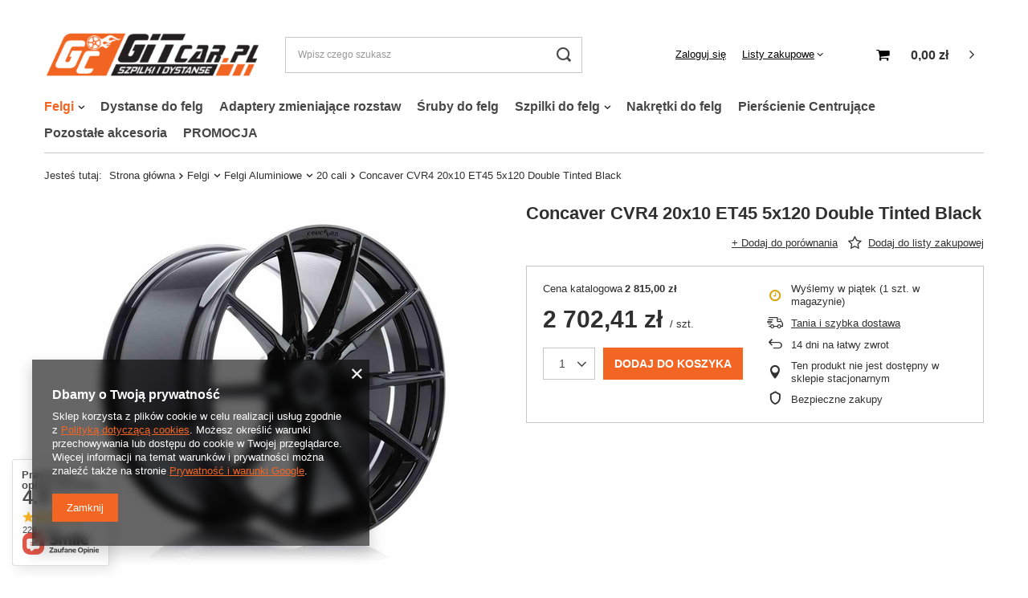

--- FILE ---
content_type: text/html; charset=utf-8
request_url: https://www.gitcar.pl/ajax/projector.php?action=get&product=9251&get=sizes
body_size: 423
content:
{"sizes":{"id":9251,"name":"Concaver CVR4 20x10 ET45 5x120 Double Tinted Black","firm":{"name":"CONCAVER","productsLink":"\/pl\/producers\/concaver-1642059134.html"},"cleardescription":"","description":"","icon":"hpeciai\/1a2c918cfc5e8acc9a0818802083a25d\/pol_il_9251-9251.jpg","series":{"name":"CVR4","link":"search.php?series=44&lang=pol"},"taxes":{"vat":"23.0"},"code":"","moreprices":"y","new":"0","link":"\/pl\/products\/concaver-cvr4-20x10-et45-5x120-double-tinted-black-9251.html","product_type":"product_item","unit":"szt.","unit_single":"szt.","unit_plural":"szt.","unit_fraction":"sztuka","unit_precision":"0","unit_sellby":1,"items":{"00000-uniw":{"type":"uniw","priority":"0","name":"uniwersalny","description":"uniwersalny","amount":1,"phone_price":"false","prices":{"price_retail":2702.41,"price_minimal":0,"price_automatic_calculation":0,"price_retail_dynamic":0,"price_srp":2815,"price_crossed_retail":0,"price_crossed_wholesale":0,"price_pos":0,"omnibus_price_retail":2702.41,"omnibus_price_retail_new_price":false,"price":2702.41,"price_net":2197.08}}},"amount":1}}

--- FILE ---
content_type: text/html; charset=utf-8
request_url: https://www.gitcar.pl/ajax/projector.php?action=get&product=9251&size=uniw&get=sizeavailability,sizedelivery,sizeprices
body_size: 450
content:
{"sizeavailability":{"delivery_days":"2","delivery_date":"2026-01-30","days":"0","visible":"y","status_description":"Produkt na zam\u00f3wienie","status_gfx":"\/data\/lang\/pol\/available_graph\/graph_1_7.png","status":"order","minimum_stock_of_product":"2","shipping_time":{"days":"2","working_days":"2","hours":"0","minutes":"0","time":"2026-01-30 14:00","week_day":"5","week_amount":"0","today":"false"},"delay_time":{"days":"0","hours":"0","minutes":"0","time":"2026-01-28 08:05:46","week_day":"3","week_amount":"0","unknown_delivery_time":"false"}},"sizedelivery":{"undefined":"false","shipping":"20.00","shipping_formatted":"20,00 z\u0142","limitfree":"0.00","limitfree_formatted":"0,00 z\u0142","shipping_change":"20.00","shipping_change_formatted":"20,00 z\u0142","change_type":"up"},"sizeprices":{"value":"2702.41","price_formatted":"2 702,41 z\u0142","price_net":"2197.08","price_net_formatted":"2 197,08 z\u0142","vat":"23","worth":"2702.41","worth_net":"2197.08","worth_formatted":"2 702,41 z\u0142","worth_net_formatted":"2 197,08 z\u0142","srp":"2815.00","srp_formatted":"2 815,00 z\u0142","srp_diff_gross":"112.59","srp_diff_gross_formatted":"112,59 z\u0142","srp_diff_percent":"4","srp_net":"2288.62","srp_net_formatted":"2 288,62 z\u0142","srp_diff_net":"91.54","srp_diff_net_formatted":"91,54 z\u0142","max_diff_gross":"112.59","max_diff_gross_formatted":"112,59 z\u0142","max_diff_percent":"4","max_diff_net":"91.54","max_diff_net_formatted":"91,54 z\u0142","basket_enable":"y","special_offer":"false","rebate_code_active":"n","priceformula_error":"false"}}

--- FILE ---
content_type: application/x-javascript
request_url: https://www.gitcar.pl/gfx/pol/projector_bundle_zone.js.gzip?r=1641901633
body_size: 3766
content:

var bundleSizeLabel="Rozmiar: "
var noBundle="Zestaw niedostępny."
var disableBundleButton="Nie można dodać do koszyka, ponieważ żaden produkt nie został wybrany."
var collection_txt_1="Dodaj wybrane produkty do koszyka"
var collection_txt_2="Dodaj kolekcję do koszyka"
var bundleNettoPrice=""
var bundleFirstOptionSize="Wybierz rozmiar";var bundleVersionNotSelected="Proszę wybrać wariant";app_shop.fn.bundleSizeSelected=(withoutAlert)=>{const collection=!!($('#projector_form[data-collection]').length);const allSizesItems=(collection)?$('#projector_bundle_product .projector_bundle__checkbox:checked').parents('.projector_bundle__item').find('.projector_bundle__options:not([data-hide]) .projector_bundle__size.f-dropdown .f-dropdown-item.--selected[data-index="0"]'):$('#projector_bundle_product .projector_bundle__options:not([data-hide]) .projector_bundle__size.f-dropdown .f-dropdown-item.--selected[data-index="0"]');if(allSizesItems.length){$('body').removeClass('load-content alertek-disabled');if(app_shop.fn.projectorBundle.sliderElement&&app_shop.fn.projectorBundle.sliderElement.hasClass('slick-initialized')){const slickIndex=allSizesItems.first().parents('.projector_bundle__item').data('slick-index');app_shop.fn.projectorBundle.sliderElement.slick('slickGoTo',parseInt(slickIndex,10)-1);}
if(!withoutAlert){Alertek.Start(app_shop.txt.txt_74629_8);allSizesItems.parents('.projector_bundle__option').addClass('--alert');setTimeout(()=>{$('#projector_bundle_product .projector_bundle__option').removeClass('--alert');},3500);}
return false;}
return true;};app_shop.fn.bundleVersionSelected=(withoutAlert)=>{const collection=!!($('#projector_form[data-collection]').length);const allSizesItems=(collection)?$('#projector_bundle_product .projector_bundle__checkbox:checked').parents('.projector_bundle__item').find('.projector_bundle__version.f-dropdown .f-dropdown-item.--selected[data-index="0"]'):$('#projector_bundle_product .projector_bundle__version.f-dropdown .f-dropdown-item.--selected[data-index="0"]');if(allSizesItems.length){$('body').removeClass('load-content alertek-disabled');if(app_shop.fn.projectorBundle.sliderElement&&app_shop.fn.projectorBundle.sliderElement.hasClass('slick-initialized')){const slickIndex=allSizesItems.first().parents('.projector_bundle__item').data('slick-index');app_shop.fn.projectorBundle.sliderElement.slick('slickGoTo',parseInt(slickIndex,10)-1);}
if(!withoutAlert){Alertek.Start(bundleVersionNotSelected);allSizesItems.parents('.projector_bundle__option').addClass('--alert');setTimeout(()=>{$('#projector_bundle_product .projector_bundle__option').removeClass('--alert');},3500);}
return false;}
return true;};ProjectorBundle=function ProjectorForm(params){const that=this;this.params=params||{};this.updateBundle=()=>{const allBundleItems=document.querySelectorAll('[name^=bundled_product],[name^=bundled_size]');allBundleItems.forEach((el)=>el.removeAttribute('disabled'));if(!app_shop.fn.bundleVersionSelected(true)){return false;}
if(!app_shop.fn.bundleSizeSelected(true)){return false;}
const bundleId=document.getElementById('projector_product_hidden').value;const bundleSize=(document.getElementById('projector_size_hidden').value==='onesize')?'uniw':document.getElementById('projector_size_hidden').value;let bundleData=$("#projector_bundle_product input, #projector_bundle_product select").serialize();const allNotCheckedElements=document.querySelectorAll('.projector_bundle__checkbox:not(:checked)');if(allNotCheckedElements.length)bundleData+=`&${[...allNotCheckedElements].map((el)=>`${el.getAttribute('name')}=0`).join('&')}`;const allNotSelectedSizes=document.querySelectorAll('.projector_bundle__size.f-dropdown .f-dropdown-item.--selected[data-index="0"]');allNotSelectedSizes.forEach((el)=>{const selectName=encodeURI(el.closest('.f-dropdown').querySelector('select').getAttribute('name'));const optionValue=el.closest('.f-dropdown').querySelector('select option:nth-child(2)').value;bundleData=bundleData.replace(`${selectName}=`,`${selectName}=${optionValue}`);});allNotCheckedElements.forEach((el)=>{const allInputs=el.closest('.projector_bundle__item').querySelectorAll('[name^=bundled_product],[name^=bundled_size]');allInputs.forEach((element)=>element.setAttribute('disabled','disabled'));});document.body.classList.add('load-content');$.ajax({type:'POST',url:`/ajax/projector.php?product=${bundleId}&size=${bundleSize}&${bundleData}&get=sizeprices,sizeavailability,sizedelivery,bundleprice,bundle`,dataType:'JSON',success:(json)=>{document.body.classList.remove('load-content');if(!$.isEmptyObject(json.sizeprices)){projectorObj.currentSizeObj.price=json.sizeprices;projectorObj.currentSizeObj.price.maxprice=json.bundleprice.price_gross;projectorObj.currentSizeObj.price.maxprice_net=json.bundleprice.price_net;}
if(!$.isEmptyObject(json.sizedelivery)){projectorObj.currentSizeObj.delivery=json.sizedelivery;}
if(!$.isEmptyObject(json.sizeavailability)){projectorObj.currentSizeObj.availability=json.sizeavailability;}
if(!$.isEmptyObject(json.sizeavailability.shipping_time)){projectorObj.currentSizeObj.shipping_time=json.sizeavailability.shipping_time;}
if(!$.isEmptyObject(json.sizeavailability.delay_time)){projectorObj.currentSizeObj.delay_time=json.sizeavailability.delay_time;}
if(!$.isEmptyObject(json.bundleprice)){projectorObj.currentSizeObj.bundle_price=json.bundleprice;}
projectorObj.setCurrentSizeObj(bundleSize);if((allNotCheckedElements.length===document.querySelectorAll('.projector_bundle__checkbox').length)&&document.querySelectorAll('.projector_bundle__checkbox').length>0){projectorObj.configObj.disableBuyButtonTXT=disableBundleButton;}else{projectorObj.configObj.disableBuyButtonTXT='';}
projectorObj.start();app_shop.fn.updateYouSave();if(json.bundle){json.bundle.forEach((el)=>{const currentElement=document.querySelector(`.projector_bundle__product_id[value="${el.product}"]`);if(el.quantity>1&&currentElement){if(currentElement.parentNode.querySelector('.projector_bundle__name strong')){currentElement.parentNode.querySelector('.projector_bundle__name strong').textContent=`${el.quantity}x\u00A0`;}else{currentElement.parentNode.querySelector('.projector_bundle__name').innerHTML=`<strong>${el.quantity}x\u00A0</strong>${currentElement.parentNode.querySelector('.projector_bundle__name').innerHTML}`;}}});}},error:()=>{document.body.classList.remove('load-content');},});return true;};this.updateProductSizes=(sizesData,bundleItemElement)=>{const sizeOptionElement=bundleItemElement.querySelector('.projector_bundle__option.--sizes');const sizeName=(sizeOptionElement.querySelector('select'))?sizeOptionElement.querySelector('select').getAttribute('name'):sizeOptionElement.querySelector('input').getAttribute('name');sizeOptionElement.innerHTML='';sizeOptionElement.removeAttribute('data-hide');const divTmp=document.createElement('div');if(sizesData.items.uniw){sizeOptionElement.setAttribute('data-onesize','true');divTmp.innerHTML=(`<input class="projector_bundle__product_size"type="hidden"value="onesize"name="${sizeName}">`);sizeOptionElement.appendChild(divTmp.childNodes[0]);this.updateBundle();return false;}
sizeOptionElement.removeAttribute('data-onesize');if(Object.keys(sizesData.items).length===1){const sizeType=Object.values(sizesData.items).map((el)=>`${el.type}`).join('');const sizeAmount=Object.values(sizesData.items).map((el)=>`${el.type}`).join('');const sizeDescription=Object.values(sizesData.items).map((el)=>`${el.description}`).join('');const buttonContent=`<a class="projector_bundle__size_button --selected${(sizeAmount === 0) ? ' --disabled' : ''}"href="#${sizeType}"data-value="${sizeType}"><input class="projector_bundle__size_input"type="hidden"value="${sizeType}"name="${sizeName}"/><span class="projector_bundle__size_name">${sizeDescription}</span></a>`;divTmp.innerHTML=buttonContent;sizeOptionElement.appendChild(divTmp.childNodes[0]);this.initBundleSizes();this.updateBundle();return false;}
const selectContent=`<select class="projector_bundle__size f-select --small --placeholder"name="${sizeName}"data-label="${bundleSizeLabel}"><option>${bundleFirstOptionSize}</option>${Object.values(sizesData.items).map((el)=>`<option${(el.amount===0)?' class="--disabled"':' '}value="${el.type}"data-count="${el.amount}">${el.description}</option>`).join('')}</select>`;divTmp.innerHTML=selectContent;sizeOptionElement.appendChild(divTmp.childNodes[0]);this.initBundleSizes();this.updateBundle();return true;};this.updateProductInBundle=(productId,bundleItemElement,currentUrl)=>{document.body.classList.add('load-content');$.ajax({type:'POST',url:`/ajax/projector.php?product=${productId}&get=sizeprices,multiversions,sizes,pictures,bundle`,dataType:'JSON',success:(json)=>{document.body.classList.remove('load-content');const productAvailability=bundleItemElement.querySelector('.projector_bundle__availability');const productIcon=bundleItemElement.querySelector('.projector_bundle__icon');const productName=bundleItemElement.querySelector('.projector_bundle__name');const productInput=bundleItemElement.querySelector('.projector_bundle__product_id');const productPrice=bundleItemElement.querySelector('.projector_bundle__price');if(productAvailability){if(json.sizes.amount===0){bundleItemElement.querySelector('.projector_bundle__availability').removeAttribute('style');}else{bundleItemElement.querySelector('.projector_bundle__availability').setAttribute('style','display: none');}}
if(productIcon){productIcon.setAttribute('href',currentUrl);if(productIcon.querySelector('img')){if(json.pictures[1])productIcon.querySelector('img').setAttribute('src',json.pictures[1].data.icon);productIcon.querySelector('img').setAttribute('alt',json.sizes.name);}}
if(productName){productName.setAttribute('href',currentUrl);productName.innerHTML=json.sizes.name;}
if(productInput){productInput.value=productId;}
if(productPrice){productPrice.textContent=(bundleNettoPrice!=='')?json.sizeprices.price_net_formatted:json.sizeprices.price_formatted;if((bundleNettoPrice!==''&&json.sizeprices.price_net==='0.00')||(bundleNettoPrice===''&&json.sizeprices.value==='0.00')){productPrice.parentNode.setAttribute('style','display: none');}else{productPrice.parentNode.removeAttribute('style');}}
that.updateProductSizes(json.sizes,bundleItemElement);},error:()=>{document.body.classList.remove('load-content');},});};this.dropdownBundleMultiVersionsClick=(dropdown)=>{dropdown.querySelectorAll('.f-dropdown-li').forEach((element)=>{element.addEventListener('click',function clickDropdown(e){e.preventDefault();const currentLink=this.querySelector('.f-dropdown-item');const allLinks=dropdown.querySelectorAll('.f-dropdown-item');const currentIndex=currentLink.getAttribute('data-index');const currentContent=currentLink.innerHTML;const select=dropdown.querySelector('select');const button=dropdown.querySelector('button.f-dropdown-toggle');const buttonContent=button.querySelector('.f-dropdown-button');const productId=currentLink.getAttribute('data-product');const currentUrl=currentLink.getAttribute('data-link');const bundleItemElement=dropdown.closest('.projector_bundle__item');if(!currentLink.classList.contains('--selected')){allLinks.forEach((selected)=>selected.classList.remove('--selected'));currentLink.classList.add('--selected');select.selectedIndex=currentIndex;buttonContent.innerHTML=currentContent;button.setAttribute('data-indexcurrent',currentLink.getAttribute('data-index'));dropdown.classList.remove('--open');const notSelectedVersions=bundleItemElement.querySelectorAll('.projector_bundle__version.f-dropdown .f-dropdown-item.--selected[data-index="0"]');if(!notSelectedVersions.length){const multiversionsSelected=`&multiversions[selected]=${[...bundleItemElement.querySelectorAll('.projector_bundle__option.--versions .f-dropdown-item.--selected')].map((dropdownItem)=>dropdownItem.getAttribute('data-values_id')).join(',')}&multiversions[last_selected]=${currentLink.getAttribute('data-values_id')}`;$.ajax({url:`/ajax/projector.php?product=${productId}&get=multiversions${multiversionsSelected}`,type:'get',dataType:'json',success:function successGetMultiversions(json){json.multiversions.forEach((multiversion)=>{const multiversionElement=bundleItemElement.querySelector(`.projector_bundle__option.--versions[data-id="${multiversion.id}"]`);if(multiversionElement)multiversionElement.classList.remove('--conflict');Object.values(multiversion.items).forEach((multiversionItem)=>{const multiversionItemElement=bundleItemElement.querySelector('.projector_bundle__option.--versions .f-dropdown-item[data-values_id="'+multiversionItem.values_id+'"]');if(multiversionItemElement){multiversionItemElement.parentNode.classList.remove('--dependent');multiversionItemElement.setAttribute('data-product',multiversionItem.products[0].product_id);multiversionItemElement.setAttribute('data-link',multiversionItem.products[0].url);if(multiversionItem.disabled){if(multiversionItemElement.classList.contains('--selected'))multiversionElement.classList.add('--conflict');multiversionItemElement.parentNode.classList.add('--dependent');}}});});const conflictElements=bundleItemElement.querySelectorAll('.projector_bundle__option.--versions.--conflict');if(!conflictElements.length){that.updateProductInBundle(productId,bundleItemElement,currentUrl);}},error:()=>{},});}}
return false;});});};this.initBundleMultiVersions=()=>{app_shop.fn.projectorMultiVersionsSelect=new SelectToDropdown({selector:'.projector_bundle__version:not(.f-dropdown)',generateDropdownCallback:(this.dropdownBundleMultiVersionsGenerate)?this.dropdownBundleMultiVersionsGenerate:false,clickDropdownCallback:(this.dropdownBundleMultiVersionsClick)?this.dropdownBundleMultiVersionsClick:false,});};this.updateProductPriceAfterSelectSize=(productId,sizeType,bundleItemElement)=>{document.body.classList.add('load-content');$.ajax({type:'POST',url:`/ajax/projector.php?product=${productId}&size=${sizeType}&get=sizeprices`,dataType:'JSON',success:(json)=>{document.body.classList.remove('load-content');const productPrice=bundleItemElement.querySelector('.projector_bundle__price');if(productPrice){productPrice.textContent=(bundleNettoPrice!=='')?json.sizeprices.price_net_formatted:json.sizeprices.price_formatted;if((bundleNettoPrice!==''&&json.sizeprices.price_net==='0.00')||(bundleNettoPrice===''&&json.sizeprices.value==='0.00')){productPrice.parentNode.setAttribute('style','display: none');}else{productPrice.parentNode.removeAttribute('style');}}
this.updateBundle();},error:()=>{document.body.classList.remove('load-content');},});};this.dropdownBundleSizesAfterClick=(currentClick)=>{document.body.classList.add('load-content');const currentLink=currentClick.querySelector('.f-dropdown-item');const sizeType=currentLink.getAttribute('data-value');const bundleItemElement=currentClick.closest('.projector_bundle__item');const productId=bundleItemElement.querySelector('.projector_bundle__product_id').value;this.updateProductPriceAfterSelectSize(productId,sizeType,bundleItemElement);};this.initBundleSizes=()=>{app_shop.fn.projectorSizesSelect=new SelectToDropdown({selector:'.projector_bundle__size:not(.f-dropdown)',afterClickDropdownCallback:(this.dropdownBundleSizesAfterClick)?this.dropdownBundleSizesAfterClick:false,});const sizeButtonElements=document.querySelectorAll('.projector_bundle__size_button:not(.--event)');sizeButtonElements.forEach((el)=>{el.classList.add('--event');el.addEventListener('click',function oneSizeButtonClick(e){e.preventDefault();this.classList.add('--selected');const sizeType=this.getAttribute('data-value');const bundleItemElement=this.closest('.projector_bundle__item');const productId=bundleItemElement.querySelector('.projector_bundle__product_id').value;that.updateProductPriceAfterSelectSize(productId,sizeType,bundleItemElement);return false;})})};this.sliderDefaults={prevArrow:'<a class="projector_bundle__arrow --prev" href=""><i class="icon-angle-left"></i></a>',nextArrow:'<a class="projector_bundle__arrow --next" href=""><i class="icon-angle-right"></i></a>',arrows:true,slidesToShow:2,slidesToScroll:1,infinite:false,};this.resetSlider=()=>{if(this.sliderElement&&this.sliderElement.hasClass('slick-initialized'))this.sliderElement.slick('unslick');this.init(this.params);};this.destroySlider=()=>{if(this.sliderElement&&this.sliderElement.hasClass('slick-initialized'))this.sliderElement.slick('unslick');};this.initSlider=()=>{if(typeof this.beforeSliderCallback==='function')this.beforeSliderCallback(this.sliderElement);this.sliderElement.on('afterChange',function slickAfterScroll(){if(app_shop.vars.bLazy)app_shop.vars.bLazy.revalidate();});this.sliderElement.slick(this.sliderSettings);if(typeof this.afterSliderCallback==='function')this.afterSliderCallback(this.sliderElement);}
this.initEvents=()=>{const allChartLinks=document.querySelectorAll('.projector_bundle__chart_link');allChartLinks.forEach((el)=>{el.addEventListener('click',function bundleChartLinkClick(e){e.preventDefault();const currentId=this.getAttribute('data-id');$(currentId).dialog({wrappContent:true,fixed:false,fitToWindow:false,animate:false,width:700,wrapperClass:'dialog_wrapper_sizes_chart',});return false;});});const allCheckboxes=document.querySelectorAll('.projector_bundle__checkbox');allCheckboxes.forEach((el)=>{el.addEventListener('click',function bundleCheckboxChange(){that.updateBundle();});});};this.init=()=>{const{sliderSelector,sliderOptions,beforeSliderCallback,afterSliderCallback,}=this.params;this.sliderSettings={...this.sliderDefaults,...sliderOptions,}
this.sliderSelector=(sliderSelector)||'.projector_bundle__block';this.sliderElement=$(this.sliderSelector);this.beforeSliderCallback=beforeSliderCallback;this.afterSliderCallback=afterSliderCallback;this.initBundleMultiVersions();this.initBundleSizes();this.initEvents();this.updateBundle();};};